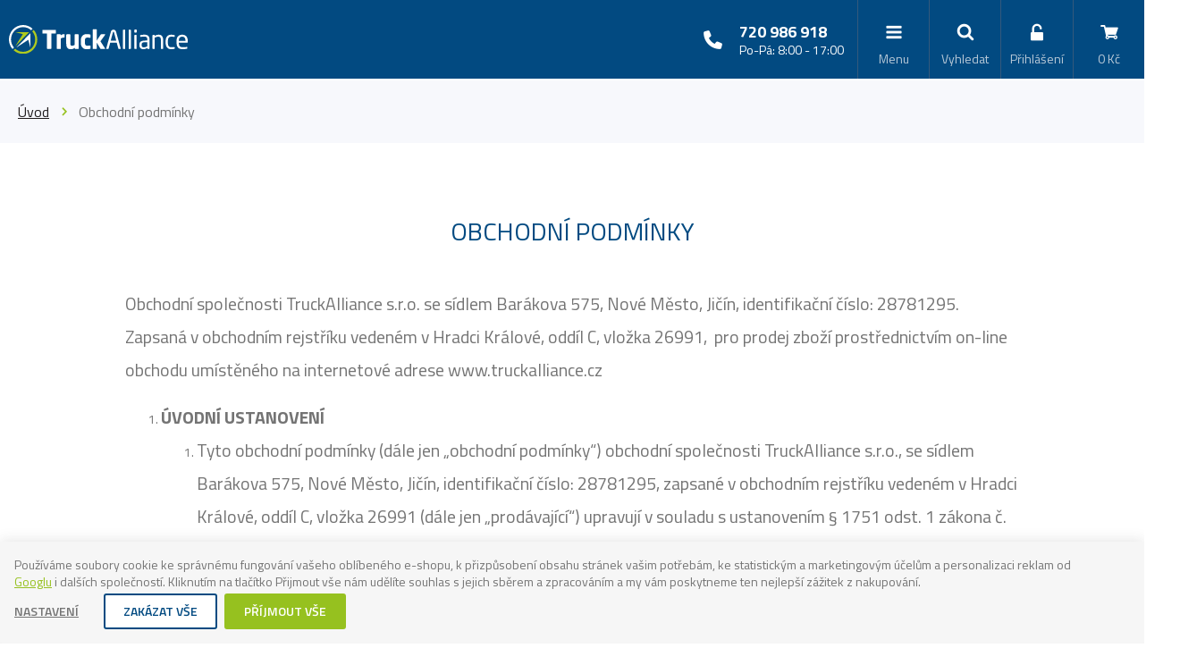

--- FILE ---
content_type: text/html; charset=UTF-8
request_url: https://www.truckalliance.cz/obchodni-podminky/
body_size: 26027
content:
<!DOCTYPE html>

<html class="no-js lang-cs" lang="cs">
<head>
   
      <meta charset="utf-8">
      
                     <meta name="viewport" content="width=device-width, initial-scale=1">
               
      <meta http-equiv="X-UA-Compatible" content="IE=edge">
      <title>Obchodní podmínky - TruckAlliance I Příznivé ceny olejů, maziv, provozních kapalin a pneumatik</title>
      
         
         
            <link rel="stylesheet" href="/web/build/app.7ae4ec1d.css">
         
      
   <link href="https://fonts.googleapis.com/css?family=Titillium+Web:400,600,700&amp;subset=latin-ext" rel="stylesheet">
   <meta name="google-site-verification" content="XWfQrQGB4nqAhystfx1XuFVbzhEGiIACCpnaq5PPL5c">


      <script src="/common/static/js/sentry-6.16.1.min.js"></script>

<script>
   Sentry.init({
      dsn: 'https://bdac53e35b1b4424b35eb8b76bcc2b1a@sentry.wpj.cz/9',
      allowUrls: [
         /www\.truckalliance\.cz\//
      ],
      denyUrls: [
         // Facebook flakiness
         /graph\.facebook\.com/i,
         // Facebook blocked
         /connect\.facebook\.net\/en_US\/all\.js/i,
         // Chrome extensions
         /extensions\//i,
         /^chrome:\/\//i,
         /kupshop\.local/i
      ],
      beforeSend(event) {
         if (!/FBA[NV]|PhantomJS|SznProhlizec/.test(window.navigator.userAgent)) {
            return event;
         }
      },
      ignoreErrors: [
         // facebook / ga + disabled cookies
         'fbq is not defined',
         'Can\'t find variable: fbq',
         '_gat is not defined',
         'AW is not defined',
         'Can\'t find variable: AW',
         'url.searchParams.get', // gtm koza
         // localstorage not working in incoginto mode in iOS
         'The quota has been exceeded',
         'QuotaExceededError',
         'Undefined variable: localStorage',
         'localStorage is null',
         'The operation is insecure',
         "Failed to read the 'localStorage'",
         "gtm_",
         "Can't find variable: glami",
      ]
   });

   Sentry.setTag("web", "prod_chytrydopravce_db");
   Sentry.setTag("wbpck", 1);
   Sentry.setTag("adm", 0);
   Sentry.setTag("tpl", "k");
   Sentry.setTag("sentry_v", "6.16.1");
</script>

      <script>
   window.wpj = window.wpj || {};
   wpj.onReady = wpj.onReady || [];
   wpj.jsShop = wpj.jsShop || {events:[]};

   window.dataLayer = window.dataLayer || [];
   function gtag() {
      window.dataLayer.push(arguments);
   }
   window.wpj.cookie_bar_send = true;

   wpj.getCookie = (sKey) => decodeURIComponent(
      document.cookie.replace(
         new RegExp(
            '(?:(?:^|.*;)\\s*' +
            encodeURIComponent(sKey).replace(/[\-\.\+\*]/g, '\\$&') +
            '\\s*\\=\\s*([^;]*).*$)|^.*$'
         ),
         '$1'
      )
   ) || null;

      var consents = wpj.getCookie('cookie-bar')?.split(',');

   if (!(consents instanceof Array)){
      consents = [];
   }

   consents_fields = {
      ad_storage: consents.includes('ad_storage') ? 'granted' : 'denied',
      ad_user_data: consents.includes('ad_storage') ? 'granted' : 'denied',
      ad_personalization: consents.includes('ad_storage') ? 'granted' : 'denied',
      personalization_storage: consents.includes('personalization_and_functionality_storage') ? 'granted' : 'denied',
      functionality_storage: 'granted',
      analytics_storage: consents.includes('analytics_storage') ? 'granted' : 'denied',
   };
   gtag('consent', 'default', consents_fields);

   gtag("set", "ads_data_redaction", true);

   dataLayer.push({
      'event': 'defaultConsent',
      'consents' : consents_fields,
      'version': 'v2'
   });
   </script>

<script>
   wpj.data = wpj.data || { };

   
   

   

   
</script>



      
         <meta name="author" content="">
      

      <meta name="web_author" content="wpj.cz">

      
         <meta name="description" content="Obchodní podmínky - Provozní kapaliny pro dopravce, logistické firmy, strojírenské, výrobní a servisní firmy a další.">
      
      
                     <meta name="robots" content="index, follow">
               
      
   <link rel="canonical" href="https://www.truckalliance.cz/obchodni-podminky/">


            
      
         <link rel="shortcut icon" href="/templates/images/favicon.ico">
      

      <link rel="Contents" href="/mapa-stranek/" type="text/html">
      <link rel="Search" href="/vyhledavani/" type="text/html">

               <meta name="google-site-verification" content="Po_Qgu_7bds8Q3rXkp2xBcV27TX2dykWAuhxJFAnMRI">
               <meta name="google-site-verification" content="bDXvmYfy84zOZWBKhk6ku2YBujYTH_BJIchJdeFfmGg">
               <meta name="google-site-verification" content="_IVLHvBKemHvFULTQw2OjpOkolfrxsqJog__RX6remQ">
               <meta name="google-site-verification" content="O305mdPYSm74Jd6FqbyQKBXzyEbvn96O-FDcQBPc8rk">
               <meta name="google-site-verification" content="LQWW5K7vs5ju-vCZCF6xLUqsRDyvQtL2-6_ChewfH1w">
      
      
      
      
               

   <script>
   <!-- Global site tag (gtag.js) - Google Adwords -->
      gtag('config', 'AW-905917151');
   </script>
            

   

<script>page_data = {"page":{"language":"cs","title":"Obchodn\u00ed podm\u00ednky - TruckAlliance I P\u0159\u00edzniv\u00e9 ceny olej\u016f, maziv, provozn\u00edch kapalin a pneumatik","path":"\/obchodni-podminky\/","currency":"CZK","currencyRate":1,"breadCrumbs":[{"id":"","name":"Dom\u016f"},{"id":"","name":"Obchodn\u00ed podm\u00ednky"}],"environment":"live","type":"page"},"user":{"sessionId":"eafa5c8ec10761f297d62867e8469e1e","cartId":"no-cartID","type":"anonymous","cartValue":0,"cartValueWithVat":0,"cartValueWithoutVat":0,"cartItems":0},"resetRefferer":false,"event":"pageView","once":false,"version":"v2"};page_data['page']['layout'] = window.innerWidth  > 991 ? 'web' : window.innerWidth > 543 ? 'tablet' : 'mobil';dataLayer.push(page_data);</script><script>
              wpj.onReady.push(function () {
                 [ 'logout', 'registration', 'login', 'newsletter_subscribe'].forEach(function (type) {
                    let cookieValue = wpj.storage.cookies.getItem('gtm_'+type);

                    if (cookieValue === null) {
                       return;
                    }
                    wpj.storage.cookies.removeItem('gtm_'+type);

                    cookieValue = JSON.parse(cookieValue);

                    let valueData;
                    if (type === 'newsletter_subscribe') {
                       valueData = { ...cookieValue };
                       type = 'newsletterSubscribe';
                    } else if (cookieValue instanceof Array) {
                       valueData = { data: cookieValue };
                    } else {
                       valueData = { value: cookieValue };
                    }
                     window.dataLayer.push({
                        event: 'success' +  gtm_ucfirst(type),
                           ...valueData
                     });
                 });
              });
              function gtm_ucfirst(str) {
                   if (!str || typeof str !== 'string') return str;
                   return str.charAt(0).toUpperCase() + str.slice(1);
               }
           </script>         <!-- Google Tag Manager -->
   <script data-cookieconsent="ignore">(function(w,d,s,l,i) {w[l] = w[l] || [];w[l].push({'gtm.start': new Date().getTime(), event: 'gtm.js'});
         var f = d.getElementsByTagName(s)[0],j=d.createElement(s),dl=l != 'dataLayer' ? '&l=' + l : '';
         j.async = true;j.src='//www.googletagmanager.com/gtm.js?id=' + i + dl;f.parentNode.insertBefore(j, f);
      })(window, document, 'script', 'dataLayer', 'GTM-NKC9M9CF');</script>
   <!-- End Google Tag Manager -->
   
   <script src="https://apis.google.com/js/platform.js?onload=renderBadge"
           async defer>
   </script>

   <script>
      window.renderBadge = function() {
         var ratingBadgeContainer = document.createElement("div");
         document.body.appendChild(ratingBadgeContainer);
         window.gapi.load('ratingbadge', function() {
            window.gapi.ratingbadge.render(
               ratingBadgeContainer, {
                  // REQUIRED
                  "merchant_id": 5322636397,
                  // OPTIONAL
                  "position": "BOTTOM_LEFT"
               });
         });
      }
   </script>

</head>

<body>



<!-- Google Tag Manager -->
   <noscript>
       <iframe src="//www.googletagmanager.com/ns.html?id=GTM-NKC9M9CF" height="0" width="0" style="display:none;visibility:hidden"></iframe>
   </noscript>
<!-- End Google Tag Manager -->




   
   <div class="focus contact-form">
      <div class="focus-content">
         <a href="#" class="focus-close" data-focus="close">
            <span class="fc icons_close"></span>
         </a>

         <h2>Kontaktujte nás</h2>

         <a href="/formulare/contact/" data-ondemand>Načíst</a>
         <div data-reload="contact" class="wrap"></div>

      </div>
   </div>
         
            <div class="header-background bg-alt">
   </div>
   <div class="header">
      <div class="container">
         <div class="logo-block">
            
               <a href="/" title="TruckAlliance I Příznivé ceny olejů, maziv, provozních kapalin a pneumatik" class="logo">
                  <img src="/templates/images/logo.svg" alt="TruckAlliance I Příznivé ceny olejů, maziv, provozních kapalin a pneumatik" class="img-responsive" width="252" height="52">
               </a>
            
         </div>

         <div class="header-menu header-sections">
             <ul class="level-0" data-sections="header"><li class="nav-item has-submenu" data-navitem="144"><a href="/oleje-a-maziva_k144/" class="nav-link">OLEJE A MAZIVA</a><div class="submenu"><div class="container"><ul class="level-1"><li class="nav-item has-submenu" data-navitem="146"><a href="/oleje-a-maziva_k144/motorove-oleje_k146/" class="nav-link"><img src="/data/tmp/14/0/0_14.jpg?_1" data-src="/data/tmp/14/0/0_14.jpg?_1" class="img-responsive" alt="Motorové oleje" width="80" height="75" loading="lazy"><span class="link">Motorové oleje</span></a></li><li class="nav-item has-submenu" data-navitem="145"><a href="/oleje-a-maziva_k144/prevodove-oleje_k145/" class="nav-link"><img src="/data/tmp/14/0/0_14.jpg?_1" data-src="/data/tmp/14/0/0_14.jpg?_1" class="img-responsive" alt="Převodové oleje" width="80" height="75" loading="lazy"><span class="link">Převodové oleje</span></a></li><li class="nav-item " data-navitem="156"><a href="/oleje-a-maziva_k144/hydraulicke-oleje_k156/" class="nav-link"><img src="/data/tmp/14/0/0_14.jpg?_1" data-src="/data/tmp/14/0/0_14.jpg?_1" class="img-responsive" alt="Hydraulické oleje" width="80" height="75" loading="lazy"><span class="link">Hydraulické oleje</span></a></li><li class="nav-item " data-navitem="160"><a href="/oleje-a-maziva_k144/plasticka-maziva_k160/" class="nav-link"><img src="/data/tmp/14/0/0_14.jpg?_1" data-src="/data/tmp/14/0/0_14.jpg?_1" class="img-responsive" alt="Plastická maziva" width="80" height="75" loading="lazy"><span class="link">Plastická maziva</span></a></li><li class="nav-item has-submenu" data-navitem="389"><a href="/oleje-a-maziva_k144/prumyslove-oleje_k389/" class="nav-link"><img src="/data/tmp/14/0/0_14.jpg?_1" data-src="/data/tmp/14/0/0_14.jpg?_1" class="img-responsive" alt="Průmyslové oleje" width="80" height="75" loading="lazy"><span class="link">Průmyslové oleje</span></a></li><li class="nav-item has-submenu" data-navitem="162"><a href="/oleje-a-maziva_k144/viceucelove-traktorove-oleje_k162/" class="nav-link"><img src="/data/tmp/14/0/0_14.jpg?_1" data-src="/data/tmp/14/0/0_14.jpg?_1" class="img-responsive" alt="Víceúčelové traktorové oleje" width="80" height="75" loading="lazy"><span class="link">Víceúčelové traktorové oleje</span></a></li></ul></div></div></li><li class="nav-item has-submenu" data-navitem="410"><a href="/provozni-kapaliny_k410/" class="nav-link">PROVOZNÍ KAPALINY</a><div class="submenu"><div class="container"><ul class="level-1"><li class="nav-item " data-navitem="411"><a href="/provozni-kapaliny_k410/adblue_k411/" class="nav-link"><img src="/data/tmp/14/0/0_14.jpg?_1" data-src="/data/tmp/14/0/0_14.jpg?_1" class="img-responsive" alt="ADBLUE" width="80" height="75" loading="lazy"><span class="link">ADBLUE</span></a></li><li class="nav-item " data-navitem="412"><a href="/provozni-kapaliny_k410/chladici-kapaliny_k412/" class="nav-link"><img src="/data/tmp/14/0/0_14.jpg?_1" data-src="/data/tmp/14/0/0_14.jpg?_1" class="img-responsive" alt="Chladicí kapaliny" width="80" height="75" loading="lazy"><span class="link">Chladicí kapaliny</span></a></li><li class="nav-item " data-navitem="413"><a href="/provozni-kapaliny_k410/letni-kapaliny-do-ostrikovacu_k413/" class="nav-link"><img src="/data/tmp/14/0/0_14.jpg?_1" data-src="/data/tmp/14/0/0_14.jpg?_1" class="img-responsive" alt="Letní kapaliny do ostřikovačů" width="80" height="75" loading="lazy"><span class="link">Letní kapaliny do ostřikovačů</span></a></li><li class="nav-item " data-navitem="414"><a href="/provozni-kapaliny_k410/zimni-kapaliny-do-ostrikovacu_k414/" class="nav-link"><img src="/data/tmp/14/0/0_14.jpg?_1" data-src="/data/tmp/14/0/0_14.jpg?_1" class="img-responsive" alt="Zimní kapaliny do ostřikovačů" width="80" height="75" loading="lazy"><span class="link">Zimní kapaliny do ostřikovačů</span></a></li><li class="nav-item " data-navitem="415"><a href="/provozni-kapaliny_k410/brzdove-kapaliny_k415/" class="nav-link"><img src="/data/tmp/14/0/0_14.jpg?_1" data-src="/data/tmp/14/0/0_14.jpg?_1" class="img-responsive" alt="Brzdové kapaliny" width="80" height="75" loading="lazy"><span class="link">Brzdové kapaliny</span></a></li></ul></div></div></li><li class="nav-item " data-navitem="452"><a href="/akce" class="nav-link">Akce</a></li></ul> 

   <script>
      wpj.onReady.push(function () {
               });
   </script>


            

   <ul class="custom-menu">
               <li class=" ">
            <a href="/aliancni-nakupy/" class="header-menu-item-96">
                                 Alianční nákupy
                           </a>
                     </li>
               <li class=" ">
            <a href="/o-nas/" class="header-menu-item-75">
                                 O nás
                           </a>
                     </li>
               <li class=" ">
            <a href="/reference/" class="header-menu-item-120">
                                 Reference
                           </a>
                     </li>
         </ul>




            <div class="header-contact-mobile">
               <div>
                  <span>Potřebujete poradit?</span>
               </div>
               <div>
                   720 986 918
               </div>
               <div>
                  <span>Po-Pá: 8:00 - 17:00</span>
               </div>
            </div>
         </div>

         <div class="nav-customer display-table">
            <div class="header-contact">
               <div class="telephone">
                  <a href="tel:+420720986918"> 720 986 918</a>               </div>
               <div class="opening-hours">
                  <span>Po-Pá: 8:00 - 17:00</span>
               </div>
            </div>
            <div class="menu-resp header-burger">
               <a href="" data-burger>
                  <i class="fc fc-bars"></i>
                  <span>Menu</span>
               </a>
            </div>

            <div class="header-search search-toggle">
               <a class="" href="/vyhledavani/" data-search>
                  <i class="fc icons_search"></i>
                  <span>Vyhledat</span>
               </a>
            </div>

            <div class="header-search-inline">
               <form method="get" action="/vyhledavani/">
                  <input type="text" name="search" value="" maxlength="100" class="form-control autocomplete-control"
                         placeholder="Napište hledaný výraz..." autocomplete="off" data-search-input>
                  <button name="submit" type="submit" value="Hledat" class="fc icons_search"></button>
               </form>
            </div>


            <div class="header-login ">
                                 <a href="/prihlaseni/" class="login-link" data-login-link>
                     <i class="fc icons_user"></i>
                     <span>Přihlášení</span>
                  </a>
                           </div>

            <div class="header-cart">

   <div class="" data-reload="cart-info">
      <a href="/kosik/" data-cart>
         <i class="fc icons_cart"></i><span>0 Kč</span>
      </a>

      

         </div>

         <div class="header-cart-hover header-hover">
         <div data-reload="cartinfo-products">
                     </div>
      </div>
   </div>


         </div>
      </div>
   </div>
   <div class="pos-rel oc-w">
      <div class="header-search-offcanvas">
         <div class="container">
            <form method="get" action="/vyhledavani/" class="form search display-table" id="sf">
    <div class="display-cell pos-rel">
        <input type="text" name="search" value="" maxlength="100" class="form-control autocomplete-control" id="search" autocomplete="off">
        <script id="productSearch" type="text/x-dot-template">
            
                {{? it.items.Produkty || it.items.Kategorie || it.items.Vyrobci  }}

                {{? it.items.Produkty }}
                <div class="ac-products">
                    <ul>
                        {{~it.items.Produkty.items :item :index}}
                        <li data-autocomplete-item="product">
                            <a href="/launch.php?s=redir&type=product&id={{=item.id}}">
                                {{? item.image }}
                                <img src="{{=item.image}}" alt="{{=item.label}}">
                                {{??}}
                                <img src="/templates/images/no-img.jpg" alt="{{=item.label}}">
                                {{?}}
                                <span>{{=item.label}}</span>
                            </a>
                        </li>
                        {{~}}
                    </ul>
                </div>
                {{?}}

                <div class="ac-side">
                    {{? it.items.Kategorie }}
                    <div class="ac-categories">
                        <h4>Kategorie</h4>
                        <ul>
                            {{~it.items.Kategorie.items :item :index}}
                            <li data-autocomplete-item="section">
                                <a href="/launch.php?s=redir&type=category&id={{=item.id}}">{{=item.label}}</a>
                            </li>
                            {{~}}
                        </ul>
                    </div>
                    {{?}}


                    {{? it.items.Vyrobci }}
                    <div class="ac-categories">
                        <h4>Značky</h4>
                        <ul>
                            {{~it.items.Vyrobci.items :item :index}}
                            <li data-autocomplete-item="section">
                                <a href="/launch.php?s=redir&type=producer&id={{=item.id}}">{{=item.label}}</a>
                            </li>
                            {{~}}
                        </ul>
                    </div>
                    {{?}}
                </div>

                <div class="ac-showall" data-autocomplete-item="show-all">
                    <a href="" class="btn btn-primary">Všechny výsledky</a>
                    <div class="clearfix"></div>
                </div>

                {{??}}
                <div class="p-a-1">
                    Žádný výsledek
                </div>
                {{?}}
            
        </script>
    </div>

    <div class="display-cell">
        <button name="submit" type="submit" value="Hledat" class="btn btn-primary btn-block">Hledat</button>
    </div>

    <div class="display-cell">
        <button class="search-toggle"><i class="fc lightbox_close"></i></button>
    </div>


</form>

<script>
   wpj.onReady.push(function(){
      $('#search, [data-search-input]').productSearch({ jumpToProduct: false });
   });
</script>

         </div>
      </div>
   </div>
   
      <div class="container-breadcrumbs">
         <div class="container">
            
   <div class="row">
      <div class="col-xs-12">
         <ul class="breadcrumb">
                                             <li><a href="/">Úvod</a></li>
                                                               <li class="active">Obchodní podmínky</li>
                                       </ul>
      </div>
   </div>

         </div>
      </div>
   

   
   
      <div class="container " >
         
      <div class="col-xs-12 p-x-0">
      <div class="arrow-up-wrapper">
         <a href="#" class="arrow-up fc icons_arrow_up"></a>
      </div>
   </div>
   <div class="col-xs-12 html-page html-page-4 m-b-3">
               <h2 class="text-center w-block-narrow">OBCHODNÍ PODMÍNKY</h2><div class="w-spacing" style="height: 30px;"></div><div class="w-text w-block-narrow"><p><span class="text-big">Obchodní společnosti TruckAlliance s.r.o. se sídlem Barákova 575, Nové Město, Jičín, identifikační číslo: 28781295. Zapsaná v obchodním rejstříku vedeném v Hradci Králové, oddíl C, vložka 26991, &nbsp;pro prodej zboží prostřednictvím on-line obchodu umístěného na internetové adrese www.truckalliance.cz&nbsp;</span></p><ol><li><span class="text-big"><strong>ÚVODNÍ USTANOVENÍ</strong></span><br><ol><li><span class="text-big">Tyto obchodní podmínky (dále jen „obchodní podmínky“) obchodní společnosti TruckAlliance s.r.o., se&nbsp;sídlem Barákova 575, Nové Město, Jičín, identifikační číslo: 28781295, zapsané v obchodním rejstříku vedeném v Hradci Králové, oddíl C, vložka 26991 (dále jen „prodávající“) upravují v&nbsp;souladu s&nbsp;ustanovením § 1751 odst. 1 zákona č. 89/2012 Sb., občanský zákoník, ve znění pozdějších předpisů (dále jen „občanský zákoník“) vzájemná práva a&nbsp;povinnosti smluvních stran vzniklé v&nbsp;souvislosti nebo na základě kupní smlouvy (dále jen „kupní smlouva“) uzavírané mezi prodávajícím a&nbsp;jinou fyzickou osobou (dále jen „kupující“) prostřednictvím internetového obchodu prodávajícího. Internetový obchod je&nbsp;prodávajícím provozován na webové stránce umístěné na internetové adrese eshop. truckalliance.cz&nbsp; (dále jen „webová stránka“), a to prostřednictvím rozhraní webové stránky (dále jen „webové rozhraní obchodu“).</span></li><li><span class="text-big">Obchodní podmínky se nevztahují na případy, kdy osoba, která má v úmyslu nakoupit zboží od prodávajícího, je právnickou osobou či osobou, jež jedná při objednávání zboží v rámci své podnikatelské činnosti nebo v&nbsp;rámci svého samostatného výkonu povolání.</span></li><li><span class="text-big">Ustanovení odchylná od obchodních podmínek je možné sjednat v kupní smlouvě. Odchylná ujednání v kupní smlouvě mají přednost před ustanoveními obchodních podmínek.</span></li><li><span class="text-big">Ustanovení obchodních podmínek jsou nedílnou součástí kupní smlouvy. Kupní smlouva a&nbsp;obchodní podmínky jsou vyhotoveny v českém jazyce. Kupní smlouvu lze uzavřít v&nbsp;českém jazyce.</span></li><li><span class="text-big">Znění obchodních podmínek může prodávající měnit či doplňovat. Tímto ustanovením nejsou dotčena práva a povinnosti vzniklá po dobu účinnosti předchozího znění obchodních podmínek.</span><br>&nbsp;</li></ol></li><li><span class="text-big"><strong>UŽIVATELSKÝ ÚČET</strong></span><br><ol><li><span class="text-big">Na základě registrace kupujícího provedené na webové stránce může kupující přistupovat do&nbsp;svého uživatelského rozhraní. Ze&nbsp;svého uživatelského rozhraní může kupující provádět objednávání zboží (dále jen „uživatelský účet“). V&nbsp;případě, že to webové rozhraní obchodu umožňuje, může kupující provádět objednávání zboží též bez registrace přímo z&nbsp;webového rozhraní obchodu.</span></li><li><span class="text-big">Při registraci na webové stránce a při objednávání zboží je&nbsp;kupující povinen uvádět správně a&nbsp;pravdivě všechny údaje. Údaje uvedené v uživatelském účtu je&nbsp;kupující při jakékoliv jejich změně povinen aktualizovat. Údaje uvedené kupujícím v&nbsp;uživatelském účtu a při objednávání zboží jsou prodávajícím považovány za&nbsp;správné.</span></li><li><span class="text-big">Přístup k uživatelskému účtu je zabezpečen uživatelským jménem a heslem. Kupující je&nbsp;povinen zachovávat mlčenlivost ohledně informací nezbytných k&nbsp;přístupu do jeho uživatelského účtu.</span></li><li><span class="text-big">Kupující není oprávněn umožnit využívání uživatelského účtu třetím osobám.</span></li><li><span class="text-big">Prodávající může zrušit uživatelský účet, a to zejména v případě, kdy kupující svůj uživatelský účet déle než 1 rok nevyužívá, či v případě, kdy kupující poruší své povinnosti z&nbsp;kupní smlouvy (včetně obchodních podmínek).</span></li><li><span class="text-big">Kupující bere na vědomí, že uživatelský účet nemusí být dostupný nepřetržitě, a&nbsp;to&nbsp;zejména s&nbsp;ohledem na nutnou údržbu hardwarového a softwarového vybavení prodávajícího, popř. nutnou údržbu hardwarového a softwarového vybavení třetích osob.</span><br>&nbsp;</li></ol></li><li><span class="text-big"><strong>UZAVŘENÍ KUPNÍ SMLOUVY</strong></span><br><ol><li><span class="text-big">Veškerá prezentace zboží umístěná ve&nbsp;webovém rozhraní obchodu je&nbsp;informativního charakteru a&nbsp;prodávající není povinen uzavřít kupní smlouvu ohledně tohoto zboží. Ustanovení § 1732 odst. 2 občanského zákoníku se&nbsp;nepoužije.</span></li><li><span class="text-big">Webové rozhraní obchodu obsahuje informace o zboží, a&nbsp;to&nbsp;včetně uvedení cen jednotlivého zboží a nákladů za navrácení zboží, jestliže toto zboží ze své podstaty nemůže být navráceno obvyklou poštovní cestou. Ceny zboží jsou uvedeny včetně daně z&nbsp;přidané hodnoty a všech souvisejících poplatků. Ceny zboží zůstávají v&nbsp;platnosti po&nbsp;dobu, kdy jsou zobrazovány ve webovém rozhraní obchodu. Tímto ustanovením není omezena možnost prodávajícího uzavřít kupní smlouvu za&nbsp;individuálně sjednaných podmínek.</span></li><li><span class="text-big">Webové rozhraní obchodu obsahuje také informace o&nbsp;nákladech spojených s&nbsp;balením a&nbsp;dodáním zboží. Informace o nákladech spojených s balením a&nbsp;dodáním zboží uvedené ve&nbsp;webovém rozhraní obchodu platí pouze v&nbsp;případech, kdy je zboží doručováno v rámci území České republiky.</span></li><li><span class="text-big">Pro objednání zboží vyplní kupující objednávkový formulář ve&nbsp;webovém rozhraní obchodu. Objednávkový formulář obsahuje zejména informace o:</span><ul><li><span class="text-big">objednávaném zboží (objednávané zboží „vloží“ kupující do elektronického nákupního košíku webového rozhraní obchodu),</span></li><li><span class="text-big">způsobu úhrady kupní ceny zboží, údaje o požadovaném způsobu doručení objednávaného zboží a</span></li><li><span class="text-big">informace o nákladech spojených s&nbsp;dodáním zboží (dále společně jen jako „objednávka“).</span></li></ul></li><li><span class="text-big">Před zasláním Objednávky/Předobjednávky&nbsp;prodávajícímu je kupujícímu umožněno zkontrolovat a měnit údaje, které do Objednávky/Předobjednávky kupující vložil, a to i s&nbsp;ohledem na možnost kupujícího zjišťovat a&nbsp;opravovat chyby vzniklé při zadávání dat do objednávky. Objednávku/Předobjednávku odešle kupující prodávajícímu kliknutím na tlačítko „ODESLAT OBJEDNÁVKU“. / "ODESLAT PŘEDOBJEDNÁVKU"&nbsp;Údaje uvedené v objednávce jsou prodávajícím považovány za správné. Prodávající neprodleně po obdržení objednávky toto obdržení kupujícímu potvrdí elektronickou poštou, a to na adresu elektronické pošty kupujícího uvedenou v&nbsp;uživatelském účtu či v objednávce/předobjednávce (dále jen „elektronická adresa kupujícího“).</span></li><li><span class="text-big">Prodávající je vždy oprávněn v závislosti na charakteru objednávky (množství zboží, výše kupní ceny, předpokládané náklady na dopravu) požádat kupujícího o dodatečné potvrzení objednávky/předobjednávky (například písemně či telefonicky).</span></li><li><span class="text-big">Smluvní vztah mezi prodávajícím a kupujícím vzniká doručením přijetí OBJEDNÁVKY nebo PŘEDOBJEDNÁVKY&nbsp;(akceptací), jež je&nbsp;prodávajícím zasláno kupujícímu elektronickou poštou, a to na adresu elektronické pošty kupujícího.</span></li><li><span class="text-big">Kupující souhlasí s použitím komunikačních prostředků na dálku při uzavírání kupní smlouvy. Náklady vzniklé kupujícímu při použití komunikačních prostředků na dálku v&nbsp;souvislosti s&nbsp;uzavřením kupní smlouvy (náklady na&nbsp;internetové připojení, náklady na&nbsp;telefonní hovory) si hradí kupující sám, přičemž tyto náklady se neliší od základní sazby.</span><br>&nbsp;</li></ol></li><li><span class="text-big"><strong>CENA ZBOŽÍ A PLATEBNÍ PODMÍNKY</strong></span><br><ol><li><span class="text-big">Cenu zboží a případné náklady spojené s dodáním zboží dle kupní smlouvy může kupující uhradit prodávajícímu následujícími způsoby:</span><ul><li><span class="text-big">v hotovosti na dobírku v místě určeném kupujícím v objednávce;</span></li><li><span class="text-big">bezhotovostně převodem na účet prodávajícího č. 43-6020830287/0100, vedený u společnosti TruckAlliance s.r.o.&nbsp;(dále jen „účet prodávajícího“);</span></li><li><span class="text-big">bezhotovostně prostřednictvím platebního systému ThePay.</span></li><li><span class="text-big">platební kartou</span></li></ul></li><li><span class="text-big">Společně s&nbsp;kupní cenou je kupující povinen zaplatit prodávajícímu také náklady spojené s&nbsp;balením a dodáním zboží ve smluvené výši. Není-li uvedeno výslovně jinak, rozumí se dále kupní cenou i&nbsp;náklady spojené s&nbsp;dodáním zboží.​</span></li><li><span class="text-big">Prodávající nepožaduje od kupujícího zálohu či jinou obdobnou platbu. Tímto není dotčeno ustanovení čl.&nbsp;4.6 obchodních podmínek ohledně povinnosti uhradit kupní cenu zboží předem.</span></li><li><span class="text-big">V&nbsp;případě platby v&nbsp;hotovosti či v&nbsp;případě platby na dobírku je kupní cena splatná při převzetí zboží. V&nbsp;případě bezhotovostní platby je kupní cena splatná do&nbsp;14-ti dnů od uzavření kupní smlouvy.</span></li><li><span class="text-big">V&nbsp;případě bezhotovostní platby je kupující povinen uhrazovat kupní cenu zboží společně s&nbsp;uvedením&nbsp;variabilního symbolu platby. V případě bezhotovostní platby je závazek kupujícího uhradit kupní cenu splněn okamžikem připsání příslušné částky na účet prodávajícího.</span></li><li><span class="text-big">Prodávající je oprávněn, zejména v&nbsp;případě, že ze strany kupujícího nedojde k&nbsp;dodatečnému potvrzení objednávky/předobjednávky&nbsp;(čl. 3.6), požadovat uhrazení celé kupní ceny ještě před odesláním zboží kupujícímu. Ustanovení § 2119 odst. 1 občanského zákoníku se nepoužije.</span></li><li><span class="text-big">Případné slevy z&nbsp;ceny zboží poskytnuté prodávajícím kupujícímu nelze vzájemně kombinovat.</span></li><li><span class="text-big">Je-li to v&nbsp;obchodním styku obvyklé nebo je-li tak stanoveno obecně závaznými právními předpisy, vystaví prodávající ohledně plateb prováděných na&nbsp;základě kupní smlouvy kupujícímu daňový doklad – fakturu. Prodávající je plátcem daně z&nbsp;přidané hodnoty. Daňový doklad – fakturu vystaví prodávající kupujícímu po uhrazení ceny zboží a zašle jej v&nbsp;elektronické podobě na elektronickou adresu kupujícího.</span></li><li><span class="text-big">Podle zákona o evidenci tržeb je prodávající povinen vystavit kupujícímu účtenku. Zároveň je povinen zaevidovat přijatou tržbu u správce daně online; v&nbsp;případě technického výpadku pak nejpozději do 48 hodin.</span></li><li><span class="text-big">Pokud se odběratel ocitne v&nbsp;prodlení s&nbsp;úhradou ceny za odebraný produkt, je povinen uhradit dodavateli smluvní pokutu ve výši 0,05% z&nbsp;dlužné částky za každý započatý den prodlení. Úhradou smluvní pokuty není dotčeno ani limitováno právo na náhradu škody<i>.</i></span><br>&nbsp;</li></ol></li><li><span class="text-big"><strong>ODSTOUPENÍ OD KUPNÍ SMLOUVY</strong></span><ol><li><span class="text-big">Kupující bere na vědomí, že dle&nbsp;ustanovení § 1837 občanského zákoníku nelze mimo jiné odstoupit od kupní smlouvy o dodávce zboží, které bylo upraveno podle přání kupujícího nebo pro jeho osobu, od kupní smlouvy o dodávce zboží, které podléhá rychlé zkáze, jakož i&nbsp;zboží, které bylo po dodání nenávratně smíseno s jiným zbožím, od kupní smlouvy o&nbsp;dodávce zboží v uzavřeném obalu, které spotřebitel z obalu vyňal a z hygienických důvodů jej není možné vrátit a&nbsp;od&nbsp;kupní smlouvy o dodávce zvukové nebo obrazové nahrávky nebo počítačového programu, pokud porušil jejich původní obal.</span></li><li><span class="text-big">Nejedná-li se o případ uvedený v&nbsp;čl. 5.1 obchodních podmínek či o jiný případ, kdy nelze od kupní smlouvy odstoupit, má&nbsp;kupující v&nbsp;souladu s ustanovením §&nbsp;1829 odst. 1 občanského zákoníku právo od&nbsp;kupní smlouvy odstoupit, a to do čtrnácti (14) dnů od převzetí zboží, přičemž v&nbsp;případě, že předmětem kupní smlouvy je několik druhů zboží nebo dodání několika částí, běží tato lhůta ode dne převzetí poslední dodávky zboží. Odstoupení od&nbsp;kupní smlouvy musí být prodávajícímu odesláno ve lhůtě uvedené v&nbsp;předchozí větě. Odstoupení od&nbsp;kupní smlouvy může kupující zasílat emailem na adresu chytrydopravce@truck-alliance.cz.</span></li><li><span class="text-big">V&nbsp;případě odstoupení od kupní smlouvy dle čl. 5.2 obchodních podmínek se kupní smlouva od&nbsp;počátku ruší. Zboží musí být kupujícím prodávajícímu vráceno do čtrnácti (14) dnů od doručení odstoupení od kupní smlouvy prodávajícímu. Odstoupí-li kupující od kupní smlouvy, nese kupující náklady spojené s&nbsp;navrácením zboží prodávajícímu, a to i v tom případě, kdy zboží nemůže být vráceno pro svou povahu obvyklou poštovní cestou.</span></li><li><span class="text-big">V&nbsp;případě odstoupení od kupní smlouvy dle čl. 5.2 obchodních podmínek vrátí prodávající peněžní prostředky přijaté od kupujícího do čtrnácti (14) dnů od odstoupení od&nbsp;kupní smlouvy kupujícím, a&nbsp;to&nbsp;stejným způsobem, jakým je prodávající od kupujícího přijal. Prodávající je taktéž oprávněn vrátit plnění poskytnuté kupujícím již při vrácení zboží kupujícím či jiným způsobem, pokud s&nbsp;tím kupující bude souhlasit a nevzniknou tím kupujícímu další náklady. Odstoupí-li kupující od kupní smlouvy, prodávající není povinen vrátit přijaté peněžní prostředky kupujícímu dříve, než mu kupující zboží vrátí nebo prokáže, že zboží prodávajícímu odeslal.</span></li><li><span class="text-big">Nárok na&nbsp;úhradu škody vzniklé na zboží je prodávající oprávněn jednostranně započíst proti nároku kupujícího na vrácení kupní ceny.</span></li><li><span class="text-big">V&nbsp;případech, kdy má kupující v&nbsp;souladu s ustanovením §&nbsp;1829 odst. 1 občanského zákoníku právo od&nbsp;kupní smlouvy odstoupit, je prodávající také oprávněn kdykoliv od kupní smlouvy odstoupit, a to až do doby převzetí zboží kupujícím. V&nbsp;takovém případě vrátí prodávající kupujícímu kupní cenu bez zbytečného odkladu, a to bezhotovostně na účet určený kupujícím.</span></li><li><span class="text-big">Je-li společně se zbožím poskytnut kupujícímu dárek, je darovací smlouva mezi prodávajícím a&nbsp;kupujícím uzavřena s&nbsp;rozvazovací podmínkou, že dojde-li k&nbsp;odstoupení od kupní smlouvy kupujícím, pozbývá darovací smlouva ohledně takového dárku účinnosti a kupující je povinen spolu se zbožím prodávajícímu vrátit i poskytnutý dárek.</span><br>&nbsp;</li></ol></li><li><span class="text-big"><strong>PŘEPRAVA A DODÁNÍ ZBOŽÍ</strong></span><br><ol><li><span class="text-big">V&nbsp;případě, že&nbsp;je&nbsp;způsob dopravy smluven na základě zvláštního požadavku kupujícího, nese kupující riziko a&nbsp;případné dodatečné náklady spojené s&nbsp;tímto způsobem dopravy.</span></li><li><span class="text-big">Je-li prodávající podle kupní smlouvy povinen dodat zboží na místo určené kupujícím v&nbsp;objednávce/předobjednávce, je kupující povinen převzít zboží při dodání.</span></li><li><span class="text-big">V&nbsp;případě, že je z&nbsp;důvodů na straně kupujícího nutno zboží doručovat opakovaně nebo jiným způsobem, než bylo uvedeno v&nbsp;objednávce/předobjednávce, je kupující povinen uhradit náklady spojené s&nbsp;opakovaným doručováním zboží, resp. náklady spojené s&nbsp;jiným způsobem doručení.</span></li><li><span class="text-big">Při převzetí zboží od přepravce je kupující povinen zkontrolovat neporušenost obalů zboží a&nbsp;v případě jakýchkoliv závad toto neprodleně oznámit přepravci. V&nbsp;případě shledání porušení obalu svědčícího o neoprávněném vniknutí do zásilky nemusí kupující zásilku od přepravce převzít.</span></li><li><span class="text-big">Další práva a povinnosti stran při přepravě zboží mohou upravit zvláštní dodací podmínky prodávajícího, jsou-li prodávajícím vydány.</span><br>&nbsp;</li></ol></li><li><span class="text-big"><strong>PRÁVA Z&nbsp;VADNÉHO PLNĚNÍ</strong></span><br><ol><li><span class="text-big">Práva a povinnosti smluvních stran ohledně práv z&nbsp;vadného plnění se řídí příslušnými obecně závaznými právními předpisy (zejména ustanoveními §&nbsp;1914 až 1925, § 2099 až 2117 a § 2161 až 2174 občanského zákoníku a zákonem č.&nbsp;634/1992 Sb., o ochraně spotřebitele, ve znění pozdějších předpisů).</span></li><li><span class="text-big">Prodávající odpovídá kupujícímu, že zboží při převzetí nemá vady. Zejména prodávající odpovídá kupujícímu, že v době, kdy kupující zboží převzal:</span><ol><li><span class="text-big">má zboží vlastnosti, které si strany ujednaly, a chybí-li ujednání, má takové vlastnosti, které prodávající nebo výrobce popsal nebo které kupující očekával s ohledem na povahu zboží a na základě reklamy jimi prováděné,</span></li><li><span class="text-big">se zboží hodí k účelu, který pro jeho použití prodávající uvádí nebo ke kterému se zboží tohoto druhu obvykle používá,</span></li><li><span class="text-big">zboží odpovídá jakostí nebo provedením smluvenému vzorku nebo předloze, byla-li jakost nebo provedení určeno podle smluveného vzorku nebo předlohy,</span></li><li><span class="text-big">je zboží v odpovídajícím množství, míře nebo hmotnosti a</span></li><li><span class="text-big">zboží vyhovuje požadavkům právních předpisů.</span></li></ol></li><li><span class="text-big">Ustanovení uvedená v čl. 7.2 obchodních podmínek se nepoužijí u zboží prodávaného za nižší cenu na vadu, pro kterou byla nižší cena ujednána, na opotřebení zboží způsobené jeho obvyklým užíváním, u&nbsp;použitého zboží na vadu odpovídající míře používání nebo opotřebení, kterou zboží mělo při převzetí kupujícím, nebo vyplývá-li to z povahy zboží.</span></li><li><span class="text-big">Projeví-li se vada v průběhu šesti měsíců od převzetí, má se za to, že zboží bylo vadné již při převzetí. Kupující je oprávněn uplatnit právo z vady, která se&nbsp;vyskytne u spotřebního zboží v&nbsp;době dvaceti čtyř měsíců od převzetí.</span></li><li><span class="text-big">Práva z&nbsp;vadného plnění uplatňuje kupující u prodávajícího na adrese jeho provozovny, v níž je přijetí reklamace možné s ohledem na sortiment prodávaného zboží, případně i v místě podnikání.</span></li><li><span class="text-big">Další práva a povinnosti stran související s&nbsp;odpovědností prodávajícího za vady může upravit reklamační řád prodávajícího.</span><br>&nbsp;</li></ol></li><li><span class="text-big"><strong>DALŠÍ PRÁVA A POVINNOSTI SMLUVNÍCH STRAN</strong></span><br><ol><li><span class="text-big">Kupující nabývá vlastnictví ke zboží zaplacením celé kupní ceny zboží.</span></li><li><span class="text-big">Prodávající není ve vztahu ke kupujícímu vázán žádnými kodexy chování ve&nbsp;smyslu ustanovení § 1826 odst. 1 písm. e) občanského zákoníku.</span></li><li><span class="text-big">Vyřizování stížností spotřebitelů zajišťuje prodávající prostřednictvím elektronické adresy chytrydopravce@truck-alliance.cz. Informaci o vyřízení stížnosti kupujícího zašle prodávající na elektronickou adresu kupujícího.</span></li><li><span class="text-big">K mimosoudnímu řešení spotřebitelských sporů z kupní smlouvy je příslušná Česká obchodní inspekce, se sídlem Štěpánská 567/15, 120 00 Praha 2, IČ:&nbsp;000&nbsp;20&nbsp;869, internetová adresa: https://adr.coi.cz/cs. Platformu pro řešení sporů on-line nacházející se na internetové adrese http://ec.europa.eu/consumers/odr je&nbsp;možné využít při řešení sporů mezi prodávajícím a kupujícím z kupní smlouvy.</span></li><li><span class="text-big">Evropské spotřebitelské centrum Česká republika, se sídlem Štěpánská 567/15, 120 00 Praha 2, internetová adresa: http://www.evropskyspotrebitel.cz je&nbsp;kontaktním místem podle Nařízení Evropského parlamentu a Rady (EU) č.&nbsp;524/2013 ze dne 21. května 2013 o řešení spotřebitelských sporů on-line a&nbsp;o&nbsp;změně nařízení (ES) č. 2006/2004 a směrnice 2009/22/ES (nařízení o řešení spotřebitelských sporů on-line).</span></li><li><span class="text-big">Prodávající je oprávněn k prodeji zboží na základě živnostenského oprávnění. Živnostenskou kontrolu provádí v rámci své působnosti příslušný živnostenský úřad. Dozor nad oblastí ochrany osobních údajů vykonává Úřad pro ochranu osobních údajů. Česká obchodní inspekce vykonává ve vymezeném rozsahu mimo jiné dozor nad dodržováním zákona č.&nbsp;634/1992 Sb., o ochraně spotřebitele, ve znění pozdějších předpisů.</span></li><li><span class="text-big">Kupující tímto přebírá na sebe nebezpečí změny okolností ve smyslu § 1765 odst. 2 občanského zákoníku.</span></li></ol></li></ol><p>&nbsp;</p><ol><li><span class="text-big"><strong>OCHRANA OSOBNÍCH ÚDAJŮ</strong></span><br><ol><li><span class="text-big">Svou informační povinnost vůči kupujícímu ve smyslu čl. 13 Nařízení Evropského parlamentu a Rady 2016/679 o ochraně fyzických osob v souvislosti se&nbsp;zpracováním osobních údajů a o volném pohybu těchto údajů a o zrušení směrnice 95/46/ES (obecné nařízení o ochraně osobních údajů) (dále jen „nařízení GDPR“) související se zpracováním osobních údajů kupujícího pro účely plnění kupní smlouvy, pro účely jednání o této smlouvě a pro účely plnění veřejnoprávních povinností prodávajícího plní prodávající prostřednictvím zvláštního dokumentu.</span></li><li><span class="text-big"><i>Vaši spokojenost s nákupem zjišťujeme prostřednictvím e-mailových dotazníků v rámci programu Ověřeno zákazníky, do něhož je náš e-shop zapojen. Ty vám zasíláme pokaždé, když u nás nakoupíte, pokud ve smyslu § 7 odst. 3 zákona č. 480/2004 Sb. o některých službách informační společnosti jejich zasílání neodmítnete. Zpracování osobních údajů pro účely zaslání dotazníků v rámci programu Ověřeno zákazníky provádíme na základě našeho oprávněného zájmu, který spočívá ve zjišťování vaší spokojenosti s nákupem u nás. Pro zasílání dotazníků, vyhodnocování vaší zpětné vazby a analýz našeho tržního postavení využíváme zpracovatele, kterým je provozovatel portálu Heureka.cz; tomu pro tyto účely můžeme předávat informace o zakoupeném zboží a vaši e-mailovou adresu. Vaše osobní údaje nejsou při zasílání e-mailových dotazníků předány žádné třetí straně pro její vlastní účely. Proti zasílání e-mailových dotazníků v rámci programu Ověřeno zákazníky můžete kdykoli vyjádřit námitku odmítnutím dalších dotazníků pomocí odkazu v e-mailu s dotazníkem. V případě vaší námitky vám dotazník nebudeme dále zasílat.</i></span></li></ol></li></ol><p>&nbsp;</p><ol><li><span class="text-big"><strong>ZASÍLÁNÍ OBCHODNÍCH SDĚLENÍ A UKLÁDÁNÍ COOKIES</strong></span><br><ol><li><span class="text-big">Kupující souhlasí se zasíláním informací souvisejících se zbožím, službami nebo podnikem prodávajícího na elektronickou adresu kupujícího a dále souhlasí se&nbsp;zasíláním obchodních sdělení prodávajícím na elektronickou adresu kupujícího. Svou informační povinnost vůči kupujícímu ve smyslu čl. 13 nařízení GDPR související se zpracováním osobních údajů kupujícího pro účely zasílání obchodních sdělení plní prodávající prostřednictvím zvláštního dokumentu.</span></li><li><span class="text-big">Kupující souhlasí s ukládáním tzv. cookies na jeho počítač. V&nbsp;případě, že je nákup na webové stránce možné provést a závazky prodávajícího z kupní smlouvy plnit, aniž by docházelo k&nbsp;ukládání tzv. cookies na počítač kupujícího, může kupující souhlas podle předchozí věty kdykoliv odvolat.</span><br>&nbsp;</li></ol></li><li><span class="text-big"><strong>DORUČOVÁNÍ</strong></span><br><ol><li><span class="text-big">Kupujícímu může být doručováno na elektronickou adresu kupujícího.</span><br>&nbsp;</li></ol></li><li><span class="text-big"><strong>ZÁVĚREČNÁ USTANOVENÍ</strong></span><br><ol><li><span class="text-big">Pokud vztah založený kupní smlouvou obsahuje mezinárodní (zahraniční) prvek, pak strany sjednávají, že&nbsp;vztah se řídí českým právem. Volbou práva podle předchozí věty není kupující, který je&nbsp;spotřebitelem, zbaven ochrany, kterou mu poskytují ustanovení právního řádu, od nichž se nelze smluvně odchýlit, a jež by&nbsp;se v případě neexistence volby práva jinak použila dle ustanovení čl. 6 odst. 1 Nařízení Evropského parlamentu a&nbsp;Rady (ES) č. 593/2008 ze dne 17. června 2008 o&nbsp;právu rozhodném pro smluvní závazkové vztahy (Řím&nbsp;I).</span></li><li><span class="text-big">Je-li některé ustanovení obchodních podmínek neplatné nebo neúčinné, nebo se takovým stane, namísto neplatných ustanovení nastoupí ustanovení, jehož smysl se neplatnému ustanovení co nejvíce přibližuje. Neplatností nebo neúčinností jednoho ustanovení není dotčena platnost ostatních ustanovení.</span></li><li><span class="text-big">Kupní smlouva včetně obchodních podmínek je archivována prodávajícím v&nbsp;elektronické podobě a není přístupná.</span></li><li><span class="text-big">Přílohu obchodních podmínek tvoří vzorový formulář pro odstoupení od kupní smlouvy.</span></li><li><span class="text-big">Kontaktní údaje prodávajícího: TruckAlliance s.r.o., Barákova 575, 506 01 Jičín - Nové město, adresa elektronické pošty chytrydopravce@truck-alliance.cz, telefon (+420) 720 986 918 .</span></li></ol></li></ol><p>&nbsp;</p><h2 style="text-align:center;">VŠE O NÁKUPU</h2><p style="text-align:center;">&nbsp;</p><h4><span class="text-big">I) Místo dodání a převzetí Produktů/Služeb</span></h4><p style="text-align:justify;"><span class="text-big">1) Produkty/Služby jsou dodávány na Dodací místo specifikované Zákazníkem v Objednávce/Předobjednávce nebo v jiném dokumentu tvořícím Smlouvu. K řádnému splnění Objednávky/Předobjednávky ze strany&nbsp;Dodavatele dochází okamžikem předání a převzetí Produktů či poskytnutých Služeb mezi&nbsp;Dodavatelem a Zákazníkem v Dodacím místě.</span></p><p style="text-align:justify;"><span class="text-big">2) Zákazník je povinen objednané Produkty/Služby převzít a při převzetí dodávku řádně&nbsp;prohlédnout a zkontrolovat. Zákazník je povinen převzít Produkt (Dílo)/Službu i tehdy, pokud&nbsp;má vady, které nebrání tomu, aby sloužil(o)/sloužila svému účelu.</span></p><p style="text-align:justify;"><span class="text-big">3) Převzetí Produktů/Služeb potvrdí Zákazník písemně (svým podpisem) na Dodacím dokladu,&nbsp;čímž stvrzuje zejména shodu v množství a druhu přebíraných Produktů/Služeb s údaji&nbsp;uvedenými v Dodacím dokladu (přepravním listě). Zákazník zajistí, že potvrzení na Dodacím dokladu bude&nbsp;obsahovat řádné označení Zákazníka a uvedení jména a příjmení osoby, která převzetí&nbsp;potvrzuje. Zákazník je odpovědný za to, že osoba přebírající Produkty/Služby v Dodacím místě&nbsp;je k tomu oprávněna.</span></p><p style="text-align:justify;"><span class="text-big">4) Zákazník oznámí Dodavateli předem seznam osob oprávněných k převzetí Produktů/Služeb&nbsp;v Dodacím místě, nejčastěji uvedením na Objednávce/Předobjednávce nebo v jakémkoli dokumentu tvořícím&nbsp;Smlouvu. Nebudou-li takové osoby Zákazníkem oznámeny, nebo nebude-li taková osoba&nbsp;v okamžiku doručení Produktů/Služeb při předávání přítomna, pak bude Dodavatel&nbsp;považovat za osobu oprávněnou k převzetí Produktů/Služeb osobu, která zpravidla převzetí&nbsp;za Zákazníka potvrzuje, nebo osobu, která v daném případě v provozovně Zákazníka&nbsp;vykonává funkci, se kterou je přejímání dodávek spojeno. Pokud Zákazník připustí, aby&nbsp;přejímání Produktů/Služeb uskutečňovaly za něj i jiné osoby, než zde uvedené, nemůže se&nbsp;v důsledku toho dovolávat neplatnosti Smlouvy nebo se zbavit odpovědnosti za plnění svých&nbsp;povinností podle Smlouvy.</span></p><p style="text-align:justify;"><span class="text-big">5) V případě, že po dodání dojde k jakýmkoli pochybnostem o dodávce z důvodu nejasného&nbsp;nebo nepřesného označení Zákazníka na Dodacím dokladu, považuje se dodávka&nbsp;Produktů/Služeb za řádně splněnou a Zákazníkem převzatou, ledaže Zákazník prokáže, že&nbsp;Dodavatel musel vědět, že k dodání došlo v rozporu s příslušnou Objednávkou/Předobjednávkou.&nbsp;</span></p><p style="text-align:justify;"><span class="text-big">6) Zákazník je povinen bezodkladně písemně informovat Dodavatele o změně Dodacího místa&nbsp;určeného k předání a převzetí Produktů/Služeb. Do té doby je dodávka Produktů/Služeb&nbsp;řádně splněna jejich dodáním na původní Dodací místo a Dodavatel neodpovídá za případné&nbsp;prodlení nebo škody způsobené v souvislosti s takovým dodáním Produktů/Služeb.</span></p><p style="text-align:justify;"><span class="text-big">7) Okamžikem převzetí Produktů dochází k přechodu nebezpečí škody na věci (nahodilé zkázy,&nbsp;poškození, ztráty apod.) na Zákazníka. K přechodu vlastnického práva k předaným a&nbsp;převzatým Produktům dochází až úplným zaplacením sjednané ceny za takové Produkty.</span></p><p>&nbsp;</p><h4><span class="text-big">II) Cena a platební podmínky</span></h4><p style="text-align:justify;"><span class="text-big">1) Cena za Produkty/Služby se řídí cenami uvedenými v&nbsp;internetovém obchodě eshop.truckalliance.cz&nbsp;</span></p><p style="text-align:justify;"><span class="text-big">2) Vystavením Objednávky/Předobjednávky se Zákazník zavazuje k úhradě ceny za objednané Produkty/Služby ve&nbsp;výši podle Ceníku platného v době vystavení takové Objednávky./Předobjednávky.</span></p><p style="text-align:justify;"><span class="text-big">3) Cena zahrnuje veškeré náklady Dodavatele spojené s dodáním objednaných Produktů/Služeb,&nbsp;zejména s balením Produktů, jeho označením, zajištěním příslušných dokladů, Dodacích&nbsp;dokladů a včetně pojištění.</span></p><p style="text-align:justify;"><span class="text-big">4) Cena dopravy za Oleje a maziva&nbsp;je&nbsp;do výše hmotnosti přepravovaného zboží dle tabulky:&nbsp;</span></p><p><span class="text-big"><strong>&nbsp;Platí pro dopravce FOFR:</strong></span></p><ul><li><span class="text-big">Hmotnost zboží 0-10 kg:&nbsp; cena za dopravu 130 Kč včetně&nbsp;DPH</span></li><li><span class="text-big">11-20 kg: 165&nbsp;Kč včetně&nbsp;DPH</span></li><li><span class="text-big">21-50 kg: 290&nbsp;Kč včetně&nbsp;DPH</span></li><li><span class="text-big">51-100 kg: 450&nbsp;Kč včetně&nbsp;DPH</span></li><li><span class="text-big">101-150&nbsp;kg: 700&nbsp;Kč včetně&nbsp;DPH</span></li><li><span class="text-big">151-200 kg: 850 Kč včetně DPH</span></li><li><span class="text-big">201-300 kg: 1 150&nbsp;Kč včetně&nbsp;DPH</span></li><li><span class="text-big">301-400 kg: 1 400 Kč včetně DPH</span></li><li><span class="text-big">401-500 kg: 1 700 Kč včetně DPH</span></li><li><span class="text-big">501-600&nbsp;kg: 2 100&nbsp;Kč včetně&nbsp;DPH</span></li><li><span class="text-big">601-1000 kg: 2 760 Kč včetně DPH</span></li><li><span class="text-big">1001-1500 kg: 3 100 Kč včetně DPH</span></li><li><span class="text-big">1501-2000 kg: 3 200 Kč včetně DPH</span></li></ul><p><span class="text-big"><strong>Platí pro dopravce Česká Pošta:</strong></span></p><ul><li><span class="text-big">balík Do ruky max. do 30 kg:</span></li><li><span class="text-big">0-20 kg: 143 Kč včetně DPH</span></li><li><span class="text-big">21-30 kg: 179 Kč včetně DPH</span></li><li><span class="text-big">balík Na poštu max. do 30 kg:</span></li><li><span class="text-big">0-20 kg: 139 Kč včetně DPH</span></li><li><span class="text-big">21-30 kg: 179 Kč včetně DPH</span></li><li><span class="text-big">balík Do Balíkovny max. do 15 kg:</span></li><li><span class="text-big">0-10 kg: 85 Kč včetně DPH</span></li><li><span class="text-big">11-15kg: 119 Kč včetně DPH</span></li></ul><p><span class="text-big">5) Cena dopravy za Pneumatiky&nbsp;je účtována dle výše přepravovaných kusů &nbsp;zboží dle tabulky:&nbsp;</span></p><p><span class="text-big">Pneumatiky osobní, SUV, offroad, dodávkové pneumatiky – cena za dopravu jednoho kusu: 115 Kč včetně DPH.</span></p><p><span class="text-big">Pneumatiky nákladní – cena za dopravu jednoho kusu: 145 Kč včetně DPH.</span></p><p style="text-align:justify;"><span class="text-big">6) Zákazník zasláním Objednávky/Předobjednávky na dodávku Produktů a/nebo Služeb Dodavateli&nbsp;potvrzuje, že souhlasí s cenami za Produkty/Služby podle platných cen, není-li mezi nimi&nbsp;písemně dohodnuto jinak.</span></p><p style="text-align:justify;"><span class="text-big">7) Cena bude hrazena za Produkty/Služby skutečně dodané, a to na základě faktury Dodavatele.&nbsp;Faktura bude zpravidla vystavená ke dni dodání Produktů/Služeb Zákazníkovi a doručená elektronicky na adresu zákazníka uvedenou v objednávce/předobjednávce. Faktura vystavená Dodavatelem je platební a daňový doklad, který obsahuje veškeré náležitosti stanovené pro takovýto doklad příslušnými právními předpisy.</span></p><p style="text-align:justify;"><span class="text-big">8) V případě první dodávky realizované pro Zákazníka je Dodavatel oprávněn požadovat na&nbsp;Zákazníkovi platbu předeme formou zálohové faktury před předáním Produktů/Služeb. Stejně tak tomu bude i v případě, pokud bude Zákazník v prodlení s úhradou jakékoli splatné pohledávky&nbsp;Dodavatele. Odmítne-li Zákazník zaplatit v takovém případě za dodávku zálohovou fakturou, je&nbsp;Dodavatel oprávněn Zákazníkovi Produkty/Služby nepředat/neposkytnout.</span></p><p style="text-align:justify;"><span class="text-big">9) V případě bezhotovostní platby budou cena a veškeré jiné pohledávky vyúčtované podle&nbsp;Smlouvy splatné v termínu splatnosti určeném fakturou, který nebude kratší než&nbsp;14 (čtrnáct)&nbsp;dnů od vystavení faktury. Řádnou úhradou pohledávky se přitom rozumí připsání příslušné&nbsp;částky na účet věřitele.</span></p><p style="text-align:justify;"><span class="text-big">10) Pokud se odběratel ocitne v&nbsp;prodlení s&nbsp;úhradou ceny za odebraný produkt, je povinen uhradit dodavateli smluvní pokutu ve výši 0,05% z&nbsp;dlužné částky za každý započatý den prodlení. Úhradou smluvní pokuty není dotčeno ani limitováno právo na náhradu škody.V&nbsp;případě prodlení odběratele s&nbsp;uhrazením ceny za odebraný produkt je odběratel povinen uhradit dodavateli smluvní úrok z&nbsp;prodlení ve výši 0,05% denně.</span></p><p style="text-align:justify;"><span class="text-big">11) V souladu s ustanovením § 1806 OZ může Dodavatel požadovat též úroky z úroků.</span></p><p style="text-align:justify;"><span class="text-big">V Jičíně dne 19. 07. 2023</span></p></div>

         
                  </div>

      </div>
   
   <div class="footer m-t-3">
      <div class="container">

         <div class="col-xl-9 col-xs-12 pull-right">
            

   <div class="col-md-3 col-sm-6">
      <h4>O společnosti</h4>
               
   <ul class="list-triangle">
               <li >
            <a href="/kontakt/" >Kontakt</a>
         </li>
               <li >
            <a href="/o-nas/" >O nás</a>
         </li>
               <li >
            <a href="/reference" >Reference</a>
         </li>
               <li >
            <a href="/blog" >Blog</a>
         </li>
               <li >
            <a href="/michal-rancak/" >O Michalu Rančákovi</a>
         </li>
         </ul>

         </div>
   <div class="col-md-3 col-sm-6">
      <h4>Vše o nákupu</h4>
               
   <ul class="list-triangle">
               <li >
            <a href="/vernostni-program/" >Věrnostní program</a>
         </li>
               <li >
            <a href="/doprava-a-platba/" >Doprava a platba</a>
         </li>
               <li >
            <a href="/reklamace" >Reklamační řád</a>
         </li>
               <li class="active">
            <a href="/obchodni-podminky/" >Obchodní podmínky</a>
         </li>
               <li >
            <a href="/zpracovani-osobnich-udaju" >Zpracování osobních údajů</a>
         </li>
         </ul>

         </div>
   <div class="col-md-3 col-sm-12">
      <h4>Potřebujete poradit?</h4>
               
   <ul class="list-triangle">
               <li >
            <a href="/poradna/" >Oleje a maziva</a>
         </li>
               <li >
            <a href="/provozni-kapaliny/" >Provozní kapaliny</a>
         </li>
               <li >
            <a href="/pneumatiky/" >Pneumatiky</a>
         </li>
         </ul>

         </div>


            <div class="footer-contacts col-md-3 col-sm-12">
               <h4>Kontakty</h4>
               <p>
                  <a class="footer-phone-num" href="tel:+420 720 986 918">+420 720 986 918</a>
                  <br>
                  <a href="mailto:chytrydopravce@truck-alliance.cz">chytrydopravce@truck-alliance.cz</a>
               </p>

                  <div class="social-icons">
                                               <a href="https://www.facebook.com/svetvpohybu" target="_blank"><span class="fc icons_facebook"></span></a>
                                                                     <a href="https://cz.linkedin.com/company/truckalliancesro" target="_blank"><span class="fc icons_linkedin"></span></a>
                                                                                                          </div>
                  <h4 class="has-icon fc icons_message m-t-1">Newsletter</h4>
                  <p>Novinky přímo do vaši schránky</p>
                  <form name="login" method="post" action="/newsletter/?subscribe=1" data-recaptcha-lazy
                        class="newsletter-subscribe-form">
                     <input class="form-control" type="email" name="email" value="" placeholder="@">
                     <button class="btn btn-primary " type="submit" name="Submit" value="" data-recaptcha="btn"
                             data-sitekey="6LfofPkUAAAAAG2prDjCHJz9V3VcHbuxtKhFiTWd" title="Odeslat">
                        <span class="fc icons_subscribe"></span>
                     </button>
                  </form>
            </div>
         </div>

         <div class="col-lg-3 hidden-lg-down pull-left logos text-right">
            <a href="https://epojistka.truckalliance.cz/" target="_blank">
               <img class="footer-logo img-responsive" src="/templates/images/logo-epojistka.svg" width="220" height="45"
                    alt="TA ePojistka">
            </a>
            <a href="https://svetvpohybu.cz/" target="_blank">
               <img class="footer-logo img-responsive" src="/templates/images/svet-v-pohybu.svg" width="220"
                    alt="TA ePojistka">
            </a>
         </div>

      </div>
   </div>
   <div class="copyright">
      <div class="container">
         <div class="row">
            <div class="col-xs-12 rel-pos">
               <p>
                  © 2026 TruckAlliance s.r.o. - Barákova 575, 506 01 Jičín - Nové Město -
                  tel.: +420 720 986 918, e-mail: <a
                     href="mailto:chytrydopravce@truck-alliance.cz">chytrydopravce@truck-alliance.cz</a>
               </p>
               <p>
                  Shop máme od <a href="http://www.wpj.cz" target="_blank">wpj.cz</a>
                  |<a href="" data-cookie-bar="open">Nastavení cookies</a>               </p>
            </div>
         </div>
      </div>
   </div>
   <div id="login" class="focus">
   <div class="focus-content focus-login ">
      <form method="post" action="/prihlaseni/">
         <a href="#" class="focus-close" data-focus="close">
            <span class="fc icons_close"></span>
         </a>
                     <h2 class="heading-center">Přihlášení</h2>
            <div class="form-group">
               <label for="log-login" class="control-label">E-mail</label>
               <input type="email" name="login" id="log-login" value="" class="form-control form-control--dark" required="">
            </div>
            <div class="form-group">
               <label for="log-password" class="control-label">Heslo</label>
               <input type="password" name="password" id="log-password" value="" class="form-control form-control--dark" required="">
            </div>
            <div class="form-group">
               <label class="custom-checkbox custom-control" for="log-remember">
                  <input type="checkbox" class="custom-control-input" name="remember" id="log-remember" value="1" checked>
                  <span class="custom-control-indicator"></span>
                  Zapamatovat si přihlášení
               </label>
            </div>
            <input type="hidden" name="url" value="/obchodni-podminky/">
            <input class="btn btn-primary--yellow btn-primary btn-block btn-lg m-t-1 m-b-2" type="submit" value="Přihlásit se" name="Submit">
            <p class="text-center">Zapomněli jste heslo? <a href="/prihlaseni-heslo/">Pošleme Vám nové.</a><br>
               Jste tu poprvé? <a href="/registrace/">Vytvořte si nový účet.</a></p>
               </form>
   </div>
</div>

            <div class="focus focus-banner">
   <div class="focus-content">
      <a href="#" class="focus-close" data-focus="close">
         <span>Zavřít</span> <span class="fc icons_close"></span>
      </a>
      <div class="focus-wrapper">
         <i class="fc icons_bonus-program"></i>
         <h3>Přihlaste se do našeho</h3>
         <h2 class="h1">věrnostního programu</h2>
         <p>Už prvním nákupem získejte trvale vyšší slevy až o 5%</p>
         <a href="/registrace/" class="btn btn-primary">Registrovat se</a>
      </div>
   </div>
</div>

<script>
   wpj.onReady.push(function () {
      var $focus = $('.focus.focus-banner')

            setTimeout(function () {
         $focus.focus().focus('show')
      }, 10000)
      wpj.storage.cookies.setItem('first-buy', 1, Infinity, '/')
         })
</script>
   


   

<script type="application/ld+json">
{
"@context": "http://schema.org",
"@type": "BreadcrumbList",
"itemListElement": [
                        {
            "@type": "ListItem",
            "position": 1,
            "item": {
               "@id": "https://www.truckalliance.cz/obchodni-podminky/",
               "name": "Obchodní podmínky"
            }
         }
                  ]}
</script>



   

         <div id="cookieBara" class="cookiebara-wrapper cookiebar" style="display: none;"     data-cookiebar-preselect="y">
   <div data-cookie-bar="simple" class="cookiebar-simple">
            
         <p>
            Používáme soubory cookie ke správnému fungování vašeho oblíbeného e-shopu, k přizpůsobení obsahu stránek vašim potřebám,
               ke statistickým a marketingovým účelům a personalizaci reklam od <a href="https://business.safety.google/privacy/" target="blank">Googlu</a> i dalších společností.
               Kliknutím na tlačítko Přijmout vše nám udělíte souhlas s jejich sběrem a zpracováním a my vám poskytneme ten nejlepší zážitek z nakupování.
         </p>
            
                     <div class="cookiebar-btns cookiebar-btns-simple">
               <button data-cookie-bar="details" class="btn cookiebar-more ">Nastavení</button>
                                 <button data-cookie-bar="reject" class="btn btn-secondary">Zakázat vše</button>
                              
                  <button data-cookie-bar="simpleAccept" class="btn btn-primary">Příjmout vše</button>
                           </div>
               
   </div>

   <div data-cookie-bar="advanced" class="cookiebar-advanced">
      <p class="h3">Vaše nastavení souborů cookie</p>
            <p>Zde máte možnost přizpůsobit <a href="/presmerovat/label/cookies_policy/" target="_blank">soubory cookie</a>
            v souladu s vlastními preferencemi a později podrobněji nastavit nebo kdykoli vypnout v patičce webu.</p>
            <label class="c-input c-checkbox custom-control custom-checkbox disabled">
         <input class="custom-control-input" type="checkbox" checked disabled>
         <span class="c-indicator custom-control-indicator"></span>
         <strong>Nezbytné</strong>
      </label>

      <p>Technické cookies jsou nezbytné pro správné fungování webu a všech funkcí, které nabízí.</p>

      <label class="c-input c-checkbox custom-control custom-checkbox">
         <input class="custom-control-input" type="checkbox" value="personalization_and_functionality_storage" name="social-media">
         <span class="c-indicator custom-control-indicator"></span>
         <strong>Preferenční</strong>
      </label>
      <p>Personalizaci provádíme na základě vámi prohlíženého zboží.
            Dále pak upravujeme zobrazovaný obsah podle toho, co vás zajímá.</p>

      <label class="c-input c-checkbox custom-control custom-checkbox">
         <input class="custom-control-input" type="checkbox" value="analytics_storage" name="social-media">
         <span class="c-indicator custom-control-indicator"></span>
         <strong>Statistické</strong>
      </label>
      <p>Tyto cookies nám umožňují měření výkonu našeho webu a za pomoci
            získaných dat pak můžeme zlepšovat zážitek z nakupování našim zákazníkům.</p>

      <label class="c-input c-checkbox custom-control custom-checkbox">
         <input class="custom-control-input" type="checkbox" value="ad_storage" name="social-media">
         <span class="c-indicator custom-control-indicator"></span>
         <strong>Reklamní</strong>
      </label>
      <p>Tyto cookies jsou využívány reklamními a sociálními sítěmi
            včetně Googlu pro přenos osobních údajů a personalizaci reklam, aby pro vás byly zajímavé.</p>
      
      <div class="cookiebar-btns cookiebar-btns-advanced">
         <button data-cookie-bar="custom" class="btn btn-secondary">Zakázat vše</button>
         <button data-cookie-bar="advancedAccept" class="btn btn-secondary">Přijmout vybrané</button>
         <button data-cookie-bar="custom" data-cookie-custom="allow-all" class="btn btn-primary">Přijmout vše</button>
      </div>
      
   </div>
</div>
   
<!-- Site JS -->

   <script crossorigin="anonymous" src="https://cdnjs.cloudflare.com/polyfill/v3/polyfill.min.js?features=default%2Cfetch%2CIntersectionObserver"></script>



   
      <script src="/web/build/runtime.371e2efb.js"></script><script src="/web/build/24.850348c7.js"></script><script src="/web/build/app.1f201981.js"></script>
      
      
   
   
          
   <script>
      wpj.onReady.processAll();
      
      

   

   var arrowUp = $('.arrow-up'),
      sticky = arrowUp.stick();
   arrowUp.on('click', function(e) {
      e.preventDefault();
      $('html, body').animate({scrollTop: 0}, 'slow');
      return false;
   });

   jQuery(function($) {
      // Asynchronously Load the map API
      var script = document.createElement('script');
      script.src = '//maps.googleapis.com/maps/api/js?key=AIzaSyALWHnTYGbIvtTTB8EMiT9wZP3sLMTw-lI&callback=initialize';
      document.body.appendChild(script);

   });

   function initialize() {
      var map;
      var bounds = new google.maps.LatLngBounds();
      var mapOptions = {
         mapTypeId: 'roadmap',
      };

      // Display a map on the page
      map = new google.maps.Map(document.getElementById('map_canvas'), mapOptions);
      map.setTilt(45);

      // Multiple Markers
      var markers = [
         ['Barákova 575, Jičín', 50.432590, 15.350796],
         ['Dolní Roveň 288', 50.0355793, 15.9693576],
         ['Mánesova 1, Boskovice', 49.4821667, 16.6424683],
         ['Řípská 9A, Brno – Slatina', 49.1732000, 16.6808000],
         ['Karla Uhlíře 1917/42, České Budějovice', 48.9763139, 14.5065361],
         ['Průmyslová 1285, Havlíčkův Brod', 49.5899750, 15.5909958],
         ['Za Tratí 752, Klatovy', 49.3851569, 13.2946528],
         ['Karlovarská 156/38, Cheb', 50.0848314, 12.4070389],
         ['České Mládeže 594/33, Liberec 6', 50.7444317, 15.0524458],
         ['Holická 1173/ 49a, Olomouc', 49.5816322, 17.2792469],
         ['Těšínská 1028/37, Opava', 49.9339639, 17.9169239],
         ['Marianskohorská 705/38, Ostrava – Přívoz', 49.8483233, 18.2694561],
         ['Mixova 165, Příbram', 49.6821611, 14.0094739],
         ['Ke Zdibsku 240, Zdiby', 50.1752644, 14.4474208],
         ['Tovární 309, Cerhovice', 49.8486364, 13.8368953],
         ['Do Čertous 2635/20, Praha 9 - Horní Počernice', 50.1239014, 14.6189297],
         ['Business Park Vejprnice, Tyršova, Vejprnice', 49.7242844, 13.2815997],
         ['Opařany 312, Tábor', 49.3927778, 14.4760494],
         ['Maršála Malinovského 451, Uherské Hradiště', 49.0570194, 17.4637194],
         ['Tovární 1162, Lovosice', 50.5123869, 14.0435481],
         ['Jihlavská 759/4, Ždár nad Sázavou', 49.5546181, 15.9468172],
      ];

      // Info Window Content
      var infoWindowContent = [
         [
            '<div class="info_content">' +
            '<h3>Barákova 575, Jičín</h3>' +
            '<p></p>' +
            '</div>'],
         [
            '<div class="info_content">' +
            '<h3>Dolní Roveň 288</h3>' +
            '<p></p>' +
            '</div>'],
         [
            '<div class="info_content">' +
            '<h3>Mánesova 1, Boskovice</h3>' +
            '<p></p>' +
            '</div>'
         ],
         [
            '<div class="info_content">' +
            '<h3>Řípská 9A, Brno – Slatina</h3>' +
            '<p></p>' +
            '</div>'
         ],
         [
            '<div class="info_content">' +
            '<h3>Karla Uhlíře 1917/42, České Budějovice</h3>' +
            '<p></p>' +
            '</div>'
         ],
         [
            '<div class="info_content">' +
            '<h3>Průmyslová 1285, Havlíčkův Brod</h3>' +
            '<p></p>' +
            '</div>'
         ],
         [
            '<div class="info_content">' +
            '<h3>Za Tratí 752, Klatovy</h3>' +
            '<p></p>' +
            '</div>'
         ],
         [
            '<div class="info_content">' +
            '<h3>Karlovarská 156/38, Cheb</h3>' +
            '<p></p>' +
            '</div>'
         ],
         [
            '<div class="info_content">' +
            '<h3>České Mládeže 594/33, Liberec 6</h3>' +
            '<p></p>' +
            '</div>'
         ],
         [
            '<div class="info_content">' +
            '<h3>Holická 1173/ 49a, Olomouc</h3>' +
            '<p></p>' +
            '</div>'
         ],
         [
            '<div class="info_content">' +
            '<h3>Těšínská 1028/37, Opava</h3>' +
            '<p></p>' +
            '</div>'
         ],
         [
            '<div class="info_content">' +
            '<h3>Marianskohorská 705/38, Ostrava – Přívoz</h3>' +
            '<p></p>' +
            '</div>'
         ],
         [
            '<div class="info_content">' +
            '<h3>Mixova 165, Příbram</h3>' +
            '<p></p>' +
            '</div>'
         ],
         [
            '<div class="info_content">' +
            '<h3>Ke Zdibsku 240, Zdiby</h3>' +
            '<p></p>' +
            '</div>'
         ],
         [
            '<div class="info_content">' +
            '<h3>Tovární 309, Cerhovice</h3>' +
            '<p></p>' +
            '</div>'
         ],
         [
            '<div class="info_content">' +
            '<h3>Do Čertous 2635/20, Praha 9 - Horní Počernice</h3>' +
            '<p></p>' +
            '</div>'
         ],
         [
            '<div class="info_content">' +
            '<h3>Business Park Vejprnice, Tyršova, Vejprnice</h3>' +
            '<p></p>' +
            '</div>'
         ],
         [
            '<div class="info_content">' +
            '<h3>Opařany 312, Tábor</h3>' +
            '<p></p>' +
            '</div>'
         ],
         [
            '<div class="info_content">' +
            '<h3>Maršála Malinovského 451, Uherské Hradiště</h3>' +
            '<p></p>' +
            '</div>'
         ],
         [
            '<div class="info_content">' +
            '<h3>Tovární 1162, Lovosice</h3>' +
            '<p></p>' +
            '</div>'
         ],
         [
            '<div class="info_content">' +
            '<h3>Jihlavská 759/4, Ždár nad Sázavou</h3>' +
            '<p></p>' +
            '</div>'
         ]
      ];

      // Display multiple markers on a map
      var infoWindow = new google.maps.InfoWindow(), marker, i;

      // Loop through our array of markers & place each one on the map
      for (i = 0; i < markers.length; i++) {
         var position = new google.maps.LatLng(markers[i][1], markers[i][2]);
         bounds.extend(position);
         marker = new google.maps.Marker({
            position: position,
            map: map,
            title: markers[i][0],
         });

         // Allow each marker to have an info window
         google.maps.event.addListener(marker, 'click', (function(marker, i) {
            return function() {
               infoWindow.setContent(infoWindowContent[i][0]);
               infoWindow.open(map, marker);
            };
         })(marker, i));

         // Automatically center the map fitting all markers on the screen
         map.fitBounds(bounds);
      }

      // Override our map zoom level once our fitBounds function runs (Make sure it only runs once)
      var boundsListener = google.maps.event.addListener((map), 'bounds_changed', function(event) {
         //this.setZoom(14);
         google.maps.event.removeListener(boundsListener);
      });

   }

   

   
   </script>



   



         
    


   <!-- Seznam rtg-->
   <script type="text/javascript" src="https://c.seznam.cz/js/rc.js"></script>
   <script>
      function callSeznamRtgCode() {
         var retargetingConf = {
            rtgId: 46008,
                        rtgUrl: "www.truckalliance.cz/obchodni-podminky/",
            consent: wpj.storage.consents.isEnabled('ad_storage') ? 1 : 0
         };

         if (window.rc && window.rc.retargetingHit) {
            window.rc.retargetingHit(retargetingConf);
         }
      }

      wpj.onReady.push(function() {
         callSeznamRtgCode();

         document.addEventListener("consentsChange", function(e) {
            callSeznamRtgCode();
         });
      });
   </script>



   


   


   

   
   <!-- Start of Smartsupp Live Chat script -->
   <script type="text/javascript"> window.$crisp = [];
      window.CRISP_WEBSITE_ID = "057eecdc-27fd-4dad-91af-d3f560086b96";
      CRISP_RUNTIME_CONFIG = {
         locale : "cs",
         session_merge : true
      };

            
      (function () {
         d = document;
         s = d.createElement("script");
         s.src = "https://client.crisp.chat/l.js";
         s.async = 1;
         d.getElementsByTagName("head")[0].appendChild(s);

      })(); </script>




   





   
</body>
</html>
